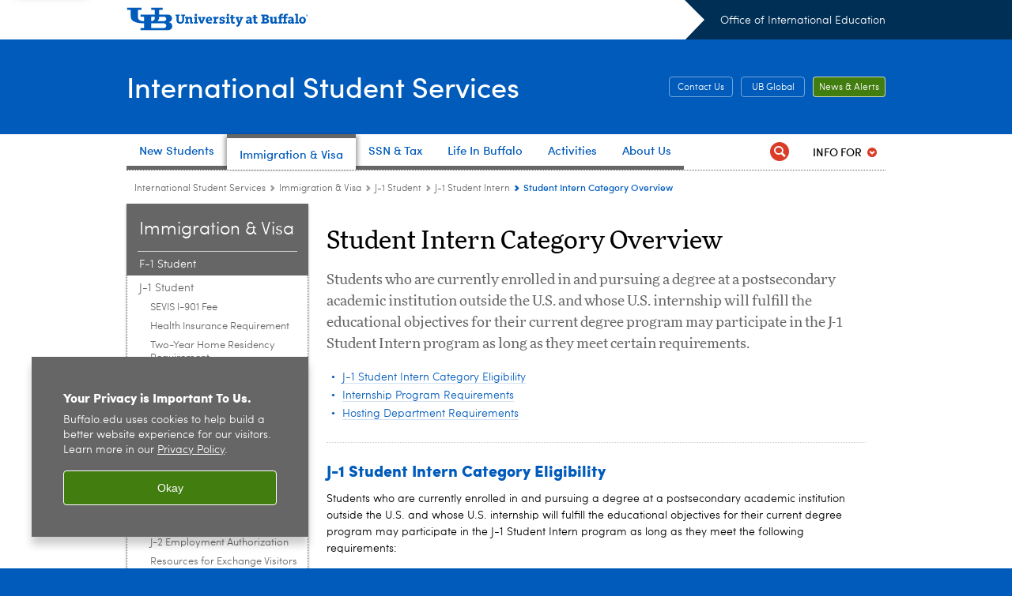

--- FILE ---
content_type: text/html; charset=UTF-8
request_url: https://www.buffalo.edu/international-student-services/immigration-visa/j-1-student1/j-1-student-intern/student_intern_category_overview.html
body_size: 9804
content:
<!DOCTYPE HTML><html lang="en" class="ubcms-65"><head><link rel="preconnect" href="https://www.googletagmanager.com/" crossorigin/><link rel="dns-prefetch" href="https://www.googletagmanager.com/"/><link rel="dns-prefetch" href="https://connect.facebook.net/"/><link rel="dns-prefetch" href="https://www.google-analytics.com/"/><meta http-equiv="X-UA-Compatible" content="IE=edge"/><meta http-equiv="content-type" content="text/html; charset=UTF-8"/><meta name="date" content="2025-02-03"/><meta property="thumbnail:alt" content="University at Buffalo (UB)"/><meta property="og:title" content="Student Intern Category Overview"/><meta property="og:description" content="Students who are currently enrolled in and pursuing a degree at a postsecondary academic institution outside the U.S. and whose U.S. internship will fulfill the educational objectives for their current degree program may participate in the J-1 Student Intern program as long as they meet certain requirements."/><meta property="og:image" content="https://www.buffalo.edu/etc/designs/ubcms/clientlibs-main/images/ub-social.png.img.512.auto.png/1615975625016.png"/><meta property="og:image:alt" content="University at Buffalo (UB)"/><meta name="twitter:card" content="summary_large_image"/><meta id="meta-viewport" name="viewport" content="width=device-width,initial-scale=1"/><script>
            function adjustViewport() {
                if (screen.width > 720 && screen.width <= 1000) {
                    document.getElementById('meta-viewport').setAttribute('content','width=1000,initial-scale=1');
                }
                else {
                    document.getElementById('meta-viewport').setAttribute('content','width=device-width,initial-scale=1');
                }
            }

            window.addEventListener('resize', adjustViewport);
            adjustViewport();
        </script><script>(function(w,d,s,l,i){w[l]=w[l]||[];w[l].push({'gtm.start':new Date().getTime(),event:'gtm.js'});var f=d.getElementsByTagName(s)[0],j=d.createElement(s),dl=l!='dataLayer'?'&l='+l:'';j.async=true;j.src='https://www.googletagmanager.com/gtm.js?id='+i+dl;f.parentNode.insertBefore(j,f);})(window,document,'script','dataLayer','GTM-T5KRRKT');</script><script>(function(w,d,s,l,i){w[l]=w[l]||[];w[l].push({'gtm.start':new Date().getTime(),event:'gtm.js'});var f=d.getElementsByTagName(s)[0],j=d.createElement(s),dl=l!='dataLayer'?'&l='+l:'';j.async=true;j.src='https://www.googletagmanager.com/gtm.js?id='+i+dl;f.parentNode.insertBefore(j,f);})(window,document,'script','dataLayer','GTM-PRK43Q');</script><title>Student Intern Category Overview - International Student Services - University at Buffalo</title><link rel="canonical" href="https://www.buffalo.edu/international-student-services/immigration-visa/j-1-student1/j-1-student-intern/student_intern_category_overview.html"/><link rel="stylesheet" href="/v-05f1b1831d97ec03b6cbca87f5fdfdfd/etc/designs/ubcms/clientlibs.min.05f1b1831d97ec03b6cbca87f5fdfdfd.css" type="text/css"><script src="/v-0a5fefd446109e82d35bd3767b4e6bda/etc/designs/ubcms/clientlibs-polyfills.min.0a5fefd446109e82d35bd3767b4e6bda.js" nomodule></script><script src="/v-cee8557e8779d371fe722bbcdd3b3eb7/etc.clientlibs/clientlibs/granite/jquery.min.cee8557e8779d371fe722bbcdd3b3eb7.js"></script><script src="/v-c8339545b501e3db3abc37c9a4cc2d6e/etc.clientlibs/core/wcm/components/commons/site/clientlibs/container.min.c8339545b501e3db3abc37c9a4cc2d6e.js"></script><script src="/v-35068a8fcda18fa8cfe84d99ba6229b7/etc/designs/ubcms/clientlibs.min.35068a8fcda18fa8cfe84d99ba6229b7.js"></script><style>
    img.lazyload,img.lazyloading{position:relative;background:#EEE}
    img.lazyload:before,img.lazyloading:before{content:"";background:#EEE;position:absolute;top:0;left:0;bottom:0;right:0}
</style><script>
    window.top.document.documentElement.setAttribute('data-host', 'cmspub2 0123\u002D101125');
</script></head><body class="contentpage page" data-ubcms-pagetype="TWO_COL"><noscript><iframe src="https://www.googletagmanager.com/ns.html?id=GTM-T5KRRKT" height="0" width="0" style="display:none;visibility:hidden"></iframe></noscript><noscript><iframe src="https://www.googletagmanager.com/ns.html?id=GTM-PRK43Q" height="0" width="0" style="display:none;visibility:hidden"></iframe></noscript><nav><a href="#skip-to-content" id="skip-to-content-link">Skip to Content</a></nav><div></div><div id="page"><div class="page-inner"><div class="page-inner-1"><div class="page-inner-2"><div class="page-inner-2a"></div><div class="page-inner-3"><header><div class="innerheader inheritedreference reference parbase"><div class="header-page unstructured-page page basicpage"><div class="root container responsivegrid no-padding"><div id="container-84222a5563" class="cmp-container "><div class="aem-Grid aem-Grid--12 aem-Grid--default--12 "><div class="reference parbase aem-GridColumn aem-GridColumn--default--12"><div class="unstructuredpage page basicpage"><div class="par parsys "><div class="list parbase section"></div><script>UBCMS.longTermAlert.init()
</script></div></div><div contenttreeid="longtermalertbanner" contenttreestatus="Not published" style="display:none;"></div></div><div class="alertbanner reference parbase aem-GridColumn aem-GridColumn--default--12"><div contenttreeid="alertbanner" contenttreestatus="Not published" style="display:none;"></div><script>UBCMS.namespace('alert').init();</script></div><div class="core-header secondary theme-ub-blue sans-serif aem-GridColumn aem-GridColumn--default--12"><div class="inner inherited" data-with-topnav="true"><div class="top with-parent-organizations"><div class="ub-title"><a href="//www.buffalo.edu/"> <span class="ub-logo"></span> <span class="ada-hidden"> (UB)</span> </a><div class="arrow"></div></div><div class="parent-organizations"><a href="https://www.buffalo.edu/internationaleducation.html">Office of International Education</a></div></div><div class="stickable"><div class="main border-standard-gray"><a href="//www.buffalo.edu/" class="ub-logo-wrapper"> <span class="ub-logo"></span> <span class="ada-hidden">University at Buffalo (UB)</span> </a><div class="left"><div class="parent-organizations"><a href="https://www.buffalo.edu/internationaleducation.html">Office of International Education</a></div><div class="site-title"><div class="title "><a href="/international-student-services.html"> International Student Services </a></div></div></div><div class="right"><div class="tasknav container responsivegrid"><div id="container-5ff878700d" class="cmp-container"><div class="core-button buttoncomponent color secondary"><a href="/international-student-services/about-us/contact-us.html" aria-label="Contact Us"> Contact Us </a></div><div class="core-button buttoncomponent color secondary"><a href="https://ubisss.buffalo.edu/" aria-label="UB Global"> UB Global </a></div><div class="core-button buttoncomponent"><a href="https://www.buffalo.edu/international-student-services/immigration-visa/News-Alerts.html" aria-label="News &amp; Alerts"> News &amp; Alerts </a></div></div></div></div></div><div class="core-topnav topnav-base"><button id="mobile-toggle" class="mobile-toggle desktop-hidden" aria-expanded="false" aria-controls="topnav" title="Toggle Navigation Menu"> <span class="ada-hidden">Toggle Navigation Menu</span> </button><div class="mobile-toggle-triangle-pin desktop-hidden"></div><nav id="topnav" class="nav-main depth-1 with-audiencenav with-search" aria-label="site navigation"><div class="nav-main-inner"><div class="search-wrapper mobile" data-set="search-wrapper"></div><ul class="nav-wrapper top-choices" data-device="desktop" data-variant="top-choices"><li class="topnav-item basic theme-standard-gray"><div class="nav-subtree nav-leaf topnav-item no-submenu"><span class="teaser teaser-inline " data-model="PageTeaser"> <a class="teaser-primary-anchor" href="/international-student-services/for-new-students.html"> <span class="teaser-inner"> <!--noindex--><span class="teaser-date">10/18/24</span><!--endnoindex--> <span class="teaser-title">New Students</span> </span> </a> </span></div></li><li class="topnav-item basic theme-standard-gray active"><div class="nav-subtree nav-leaf topnav-item no-submenu"><span class="teaser teaser-inline " data-model="PageTeaser"> <a class="teaser-primary-anchor" href="/international-student-services/immigration-visa.html"> <span class="teaser-inner"> <!--noindex--><span class="teaser-date">10/28/24</span><!--endnoindex--> <span class="teaser-title">Immigration &amp; Visa</span> </span> </a> </span></div></li><li class="topnav-item basic theme-standard-gray"><div class="nav-subtree nav-leaf topnav-item no-submenu"><span class="teaser teaser-inline " data-model="PageTeaser"> <a class="teaser-primary-anchor" href="/international-student-services/social-security-card---income-tax-filing.html"> <span class="teaser-inner"> <!--noindex--><span class="teaser-date">5/7/24</span><!--endnoindex--> <span class="teaser-title">SSN &amp; Tax</span> </span> </a> </span></div></li><li class="topnav-item basic theme-standard-gray"><div class="nav-subtree nav-leaf topnav-item no-submenu"><span class="teaser teaser-inline " data-model="PageTeaser"> <a class="teaser-primary-anchor" href="/international-student-services/life-in-buffalo.html"> <span class="teaser-inner"> <!--noindex--><span class="teaser-date">10/18/24</span><!--endnoindex--> <span class="teaser-title">Life In Buffalo</span> </span> </a> </span></div></li><li class="topnav-item basic theme-standard-gray"><div class="nav-subtree nav-leaf topnav-item no-submenu"><span class="teaser teaser-inline " data-model="PageTeaser"> <a class="teaser-primary-anchor" href="/international-student-services/workshops-trips-events.html"> <span class="teaser-inner"> <!--noindex--><span class="teaser-date">6/5/23</span><!--endnoindex--> <span class="teaser-title">Activities</span> </span> </a> </span></div></li><li class="topnav-item basic theme-standard-gray"><div class="nav-subtree nav-leaf topnav-item no-submenu"><span class="teaser teaser-inline " data-model="PageTeaser"> <a class="teaser-primary-anchor" href="/international-student-services/about-us.html"> <span class="teaser-inner"> <!--noindex--><span class="teaser-date">11/28/23</span><!--endnoindex--> <span class="teaser-title">About Us</span> </span> </a> </span></div></li></ul><ul class="nav-wrapper full" data-device="mobile" data-variant="full"><li class="topnav-item basic theme-standard-gray"><div class="nav-subtree nav-leaf topnav-item no-submenu"><span class="teaser teaser-inline " data-model="PageTeaser"> <a class="teaser-primary-anchor" href="/international-student-services/for-new-students.html"> <span class="teaser-inner"> <!--noindex--><span class="teaser-date">10/18/24</span><!--endnoindex--> <span class="teaser-title">New Students</span> </span> </a> </span></div></li><li class="topnav-item basic theme-standard-gray active"><div class="nav-subtree nav-leaf topnav-item no-submenu"><span class="teaser teaser-inline " data-model="PageTeaser"> <a class="teaser-primary-anchor" href="/international-student-services/immigration-visa.html"> <span class="teaser-inner"> <!--noindex--><span class="teaser-date">10/28/24</span><!--endnoindex--> <span class="teaser-title">Immigration &amp; Visa</span> </span> </a> </span></div></li><li class="topnav-item basic theme-standard-gray"><div class="nav-subtree nav-leaf topnav-item no-submenu"><span class="teaser teaser-inline " data-model="PageTeaser"> <a class="teaser-primary-anchor" href="/international-student-services/social-security-card---income-tax-filing.html"> <span class="teaser-inner"> <!--noindex--><span class="teaser-date">5/7/24</span><!--endnoindex--> <span class="teaser-title">SSN &amp; Tax</span> </span> </a> </span></div></li><li class="topnav-item basic theme-standard-gray"><div class="nav-subtree nav-leaf topnav-item no-submenu"><span class="teaser teaser-inline " data-model="PageTeaser"> <a class="teaser-primary-anchor" href="/international-student-services/life-in-buffalo.html"> <span class="teaser-inner"> <!--noindex--><span class="teaser-date">10/18/24</span><!--endnoindex--> <span class="teaser-title">Life In Buffalo</span> </span> </a> </span></div></li><li class="topnav-item basic theme-standard-gray"><div class="nav-subtree nav-leaf topnav-item no-submenu"><span class="teaser teaser-inline " data-model="PageTeaser"> <a class="teaser-primary-anchor" href="/international-student-services/workshops-trips-events.html"> <span class="teaser-inner"> <!--noindex--><span class="teaser-date">6/5/23</span><!--endnoindex--> <span class="teaser-title">Activities</span> </span> </a> </span></div></li><li class="topnav-item basic theme-standard-gray"><div class="nav-subtree nav-leaf topnav-item no-submenu"><span class="teaser teaser-inline " data-model="PageTeaser"> <a class="teaser-primary-anchor" href="/international-student-services/about-us.html"> <span class="teaser-inner"> <!--noindex--><span class="teaser-date">11/28/23</span><!--endnoindex--> <span class="teaser-title">About Us</span> </span> </a> </span></div></li></ul><div class="search-wrapper desktop" data-set="search-wrapper"><div class="search"><!--noindex--><div class="search-menu" tabindex="0"><div class="search-label">Search</div><!-- Uses appendAround.js script to transfer this search form to mobile nav menu via data-set attribute. --><div class="search-content" data-set="mobile-search"><form class="search-form" method="GET" action="/international-student-services/searchresults.html" onsubmit="return this.q.value != ''"><div class="search-container" role="search"><input autocomplete="off" id="ubcms-gen-420038223" class="search-input" name="q" type="text" placeholder="Search" aria-label="Search"/> <button class="search-submit" type="submit" value="Search" aria-label="Search"></button></div></form></div></div><!--endnoindex--></div></div><div class="audiencenav list parbase"><div class="audiencenav-wrapper section collapsible accordion"><div class="cmp-section nav-subtree nav-root" id="ubcms-gen-420038225"><div class="nav-menu-section-title"><span class="teaser teaser-inline "> <a class="teaser-primary-anchor" href="javascript:void(0)"> <span class="teaser-inner"> <span class="teaser-title">Info For</span> </span> </a> </span></div><div class="cmp-collapsible cmp-accordion" data-cmp-is="accordion" data-placeholder-text="false"><div class="cmp-accordion__item" data-cmp-hook-accordion="item" id="ubcms-gen-420038226"><div class="cmp-accordion__header "><button id="ubcms-gen-420038226-button" class="cmp-accordion__button" aria-controls="ubcms-gen-420038226-panel" data-cmp-hook-accordion="button"> <span class="cmp-accordion__title">Info For</span> <span class="cmp-accordion__icon"></span> </button></div><div data-cmp-hook-accordion="panel" id="ubcms-gen-420038226-panel" class="cmp-accordion__panel cmp-accordion__panel--hidden nav-branch depth-2" role="region" aria-labelledby="ubcms-gen-420038226-button"><div class="container responsivegrid"><div class="cmp-container"><ul><li><a onfocus="jQuery(this).parents('.audiencenav-wrapper').addClass('hover')" onblur="jQuery(this).parents('.audiencenav-wrapper').removeClass('hover')" href="/international-student-services/immigration-visa/f-1-student.html"> F-1 Students </a></li><li><a onfocus="jQuery(this).parents('.audiencenav-wrapper').addClass('hover')" onblur="jQuery(this).parents('.audiencenav-wrapper').removeClass('hover')" href="/international-student-services/immigration-visa/j-1-student1.html"> J-1 Students </a></li><li><a onfocus="jQuery(this).parents('.audiencenav-wrapper').addClass('hover')" onblur="jQuery(this).parents('.audiencenav-wrapper').removeClass('hover')" href="/international-student-services/immigration-visa/travel.html"> Travel </a></li><li><a onfocus="jQuery(this).parents('.audiencenav-wrapper').addClass('hover')" onblur="jQuery(this).parents('.audiencenav-wrapper').removeClass('hover')" href="/content/www/international-student-services/admin-pw.html"> Faculty &amp; Staff </a></li></ul></div></div></div></div><script id="ubcms-gen-420038227">
            $(() => new UBCMS.core.accordion.Accordion($("#ubcms\u002Dgen\u002D420038227").parent()));
        </script></div></div><script>UBCMS.namespace('core.section').monitorAriaAttrs("#ubcms\u002Dgen\u002D420038225")</script></div></div><div class="tasknav container responsivegrid"><div id="container-b83157cca7" class="cmp-container"><div class="core-button buttoncomponent color secondary"><a href="/international-student-services/about-us/contact-us.html" aria-label="Contact Us"> Contact Us </a></div><div class="core-button buttoncomponent color secondary"><a href="https://ubisss.buffalo.edu/" aria-label="UB Global"> UB Global </a></div><div class="core-button buttoncomponent"><a href="https://www.buffalo.edu/international-student-services/immigration-visa/News-Alerts.html" aria-label="News &amp; Alerts"> News &amp; Alerts </a></div></div></div></div></nav><script>
    // Setup document ready and window resize listeners for async/lazy loading topnav submenus.
    new UBCMS.core.topnav.SubmenuLoader(
        '\/content\/www\/international\u002Dstudent\u002Dservices\/config\/header\u002Denriched\/jcr:content\/root\/header\/topnav',
        'https:\/\/www.buffalo.edu\/international\u002Dstudent\u002Dservices\/immigration\u002Dvisa\/j\u002D1\u002Dstudent1\/j\u002D1\u002Dstudent\u002Dintern\/student_intern_category_overview.html',
        '.core-topnav .nav-wrapper'
    ).initLoadListeners();
</script></div></div></div><script>new UBCMS.core.header.StickyHeader('.core-header').initScrollListener();</script></div><div class="container responsivegrid no-padding aem-GridColumn aem-GridColumn--default--12"><div id="container-817ead75eb" class="cmp-container"><div class="breadcrumbs"><div class="breadcrumbs-inner" role="navigation" aria-label="breadcrumbs"><ul class="breadcrumb"><li><a aria-label="www.buffalo.edu:International Student Services" href="/international-student-services.html">International Student Services</a> <span class="arrow"><span>&gt;</span></span></li><li><a aria-label="International Student Services:Immigration &amp; Visa" href="/international-student-services/immigration-visa.html">Immigration &amp; Visa</a> <span class="arrow"><span>&gt;</span></span></li><li><a aria-label="Immigration &amp; Visa:J-1 Student" href="/international-student-services/immigration-visa/j-1-student1.html">J-1 Student</a> <span class="arrow"><span>&gt;</span></span></li><li><a aria-label="J-1 Student:J-1 Student Intern" href="/international-student-services/immigration-visa/j-1-student1/j-1-student-intern.html">J-1 Student Intern</a> <span class="arrow"><span>&gt;</span></span></li><li class="current-page">Student Intern Category Overview</li></ul></div></div></div></div></div></div></div></div><div contenttreeid="innerheader" contenttreestatus="Not published" style="display:none;"></div></div></header><div id="columns" class="two-column clearfix"><div class="columns-bg columns-bg-1"><div class="columns-bg columns-bg-2"><div class="columns-bg columns-bg-3"><div class="columns-bg columns-bg-4"><div id="left"><div class="leftnav"><nav class="inner" aria-label="section navigation"><div class="title"><a href="/international-student-services/immigration-visa.html"><span class="title">Immigration &amp; Visa</span></a></div><ul class="menu nav-level-1"><li class="first"><a aria-label="Immigration &amp; Visa:F-1 Student" href="/international-student-services/immigration-visa/f-1-student.html">F-1 Student</a></li><li class="active-trail"><span><a aria-label="Immigration &amp; Visa:J-1 Student" href="/international-student-services/immigration-visa/j-1-student1.html">J-1 Student</a></span><ul class="menu nav-level-2"><li class="first"><a aria-label="J-1 Student:SEVIS I-901 Fee" href="/international-student-services/immigration-visa/j-1-student1/sevis-fee.html">SEVIS I-901 Fee</a></li><li><a aria-label="J-1 Student:Health Insurance Requirement" href="/international-student-services/immigration-visa/j-1-student1/health-insurance-requirement.html">Health Insurance Requirement</a></li><li><a aria-label="J-1 Student:Two-Year Home Residency Requirement" href="/international-student-services/immigration-visa/j-1-student1/two-year-home-residency-requirement.html">Two-Year Home Residency Requirement</a></li><li><a aria-label="J-1 Student:J-1 Degree Seeking &amp; Exchange" href="/international-student-services/immigration-visa/j-1-student1/j-1-student.html">J-1 Degree Seeking &amp; Exchange</a></li><li class="active-trail"><span><a aria-label="J-1 Student:J-1 Student Intern" href="/international-student-services/immigration-visa/j-1-student1/j-1-student-intern.html">J-1 Student Intern</a></span><ul class="menu nav-level-3"><li class="first active-trail"><span><a class="active" aria-label="J-1 Student Intern:Student Intern Category Overview" href="/international-student-services/immigration-visa/j-1-student1/j-1-student-intern/student_intern_category_overview.html">Student Intern Category Overview</a></span></li><li><a aria-label="J-1 Student Intern:Inviting a Student Intern" href="/international-student-services/immigration-visa/j-1-student1/j-1-student-intern/inviting_a_student_intern.html">Inviting a Student Intern</a></li><li><a aria-label="J-1 Student Intern:Orientation" href="/international-student-services/immigration-visa/j-1-student1/j-1-student-intern/orientation.html">Orientation</a></li><li><a aria-label="J-1 Student Intern:Evaluation Requirements" href="/international-student-services/immigration-visa/j-1-student1/j-1-student-intern/evaluation_requirements.html">Evaluation Requirements</a></li><li class="last"><a aria-label="J-1 Student Intern:Extension of Stay" href="/international-student-services/immigration-visa/j-1-student1/j-1-student-intern/extension-of-stay.html">Extension of Stay</a></li></ul></li><li><a aria-label="J-1 Student:J-1 Non-Degree" href="/international-student-services/immigration-visa/j-1-student1/J-1NonDegree.html">J-1 Non-Degree</a></li><li><a aria-label="J-1 Student:J-2 Employment Authorization" href="/international-student-services/immigration-visa/j-1-student1/j-2-employment-authorization.html">J-2 Employment Authorization</a></li><li class="last"><a aria-label="J-1 Student:Resources for Exchange Visitors" href="/international-student-services/immigration-visa/j-1-student1/resources-for-exchange-visitors.html">Resources for Exchange Visitors</a></li></ul></li><li><a aria-label="Immigration &amp; Visa:U.S. Visa" href="/international-student-services/immigration-visa/us-visa.html">U.S. Visa</a></li><li><a aria-label="Immigration &amp; Visa:Travel" href="/international-student-services/immigration-visa/travel.html">Travel</a></li><li><a aria-label="Immigration &amp; Visa:News &amp; Alerts" href="/international-student-services/immigration-visa/News-Alerts.html">News &amp; Alerts</a></li><li><a aria-label="Immigration &amp; Visa:E-form Processing Times" href="/international-student-services/immigration-visa/e-form-processing-times.html">E-form Processing Times</a></li><li><a aria-label="Immigration &amp; Visa:Financial Documentation" href="/international-student-services/immigration-visa/financial-documentation.html">Financial Documentation</a></li><li><a aria-label="Immigration &amp; Visa:Estimated Expenses" href="/international-student-services/immigration-visa/estimated-expenses.html">Estimated Expenses</a></li><li><a aria-label="Immigration &amp; Visa:U.S. Laws and Your Rights" href="/international-student-services/immigration-visa/u-s--laws-and-your-rights.html">U.S. Laws and Your Rights</a></li><li class="last"><a aria-label="Immigration &amp; Visa:Immigration &amp; Visa Links" href="/international-student-services/immigration-visa/immigration---visa-links.html">Immigration &amp; Visa Links</a></li></ul><div class="relatedLinks relatedlinksreference reference parbase"><div class="nav-related-links"><!--noindex--> Related Links <!--endnoindex--><div class="relatedlinkspage unstructuredpage page basicpage"><div class="par parsys "><div class="relatedlinks list parbase section"><div id="ubcms-gen-420038244" data-columnize-row="1" data-model="UBList"><ul class="link-list" data-columnize="1"><li><span class="teaser teaser-inline " data-model="SyntheticpageTeaser"> <a class="teaser-primary-anchor" href="https://www.buffalo.edu/immigration-services/services/J-1Scholars0.html" target="_blank"> <span class="teaser-inner"> <span class="teaser-title">J-1 Scholars</span> </span> </a> </span></li><li><span class="teaser teaser-inline " data-model="SyntheticpageTeaser"> <a class="teaser-primary-anchor" href="https://www.buffalo.edu/immigration-services/services/h1-b.html" target="_blank"> <span class="teaser-inner"> <span class="teaser-title">H-1B Employees</span> </span> </a> </span></li><li><span class="teaser teaser-inline " data-model="SyntheticpageTeaser"> <a class="teaser-primary-anchor" href="https://www.buffalo.edu/immigration-services/services/TN-Employees.html" target="_blank"> <span class="teaser-inner"> <span class="teaser-title">TN Employees</span> </span> </a> </span></li><li><span class="teaser teaser-inline " data-model="SyntheticpageTeaser"> <a class="teaser-primary-anchor" href="https://www.buffalo.edu/immigration-services/services/Premanent_Resident_1.html" target="_blank"> <span class="teaser-inner"> <span class="teaser-title">Permanent Residents</span> </span> </a> </span></li></ul></div><div class="clearfix"></div><script>
            UBCMS.list.listlimit('ubcms\u002Dgen\u002D420038244', '100',
                                 '100');
        </script></div></div></div><div contenttreeid="relatedLinks" contenttreestatus="Not published" style="display:none;"></div></div></div></nav></div><div class="mobile-left-col hide-in-narrow" data-set="mobile-center-bottom-or-right-top"><div class="leftcol parsys iparsys" role="complementary"><div class="section"><div class="new"></div></div><div class="iparys_inherited"><div class="leftcol iparsys parsys"></div></div></div></div></div><script>
                            (function() {
                                var $firstLeftIparsysInherited = $('#left .iparys_inherited').eq(0);
                                var $firstLeftIparsysSection = $('#left > .iparsys:first-child > .section:first-child');
                                var $mcbort = $('.mobile-center-bottom-or-right-top');

                                if ($firstLeftIparsysInherited.length && $firstLeftIparsysInherited.html().replace(/\s+|<\/?div\b[^>]*>/gi, '') === '')
                                    $firstLeftIparsysInherited.addClass('empty');
                                
                                if ($firstLeftIparsysSection.length && $firstLeftIparsysSection.html().replace(/\s+|<\/?div\b[^>]*>/gi, '') === '')
                                    $firstLeftIparsysSection.addClass('empty');
                                
                                if ($mcbort.length && $mcbort.html().replace(/\s+|<\/?div\b[^>]*>/gi, '') === '')
                                    $mcbort.addClass('empty');

                                $('[role=complementary]').each(function() {
                                    var $this = $(this);
                                    if ($this.children().filter(':not(.empty)').filter(':not(:empty)').length === 0)
                                        $this.removeAttr('role');
                                });

                                if ($('.leftcol[role=complementary]').length > 0 && $('#right[role=complementary]').length > 0) {
                                    $('.leftcol[role=complementary]').attr('aria-label', 'left column');
                                    $('#right[role=complementary]').attr('aria-label', 'right column');
                                }
                            })();
                        </script><div id="skip-to-content"></div><div id="center" role="main"><div class="mobile-content-top" data-set="content-top"></div><div class="par parsys"><div class="title section"><h1 onpaste="onPasteFilterPlainText(event)" id="title"> Student Intern Category Overview </h1></div><div class="introtext text parbase section"><p>Students who are currently enrolled in and pursuing a degree at a postsecondary academic institution outside the U.S. and whose U.S. internship will fulfill the educational objectives for their current degree program may participate in the J-1 Student Intern program as long as they meet certain requirements.</p></div><div class="onthispage section"><div id="ubcms-gen-420038256" class="onThisPage"></div><script>
    $(document).ready(function () {
        UBCMS.components.onthispage.createOnThisPageLinks(
            'ubcms\u002Dgen\u002D420038256',
            '#banner .parsys > .section.title > h2:not(.h2sectionbar), #banner .parsys_column > .section.title > h2:not(.h2sectionbar), #banner .parsys .appendaround\u002Dcontainer > .section.title > h2:not(.h2sectionbar), #banner .parsys_column .appendaround\u002Dcontainer > .section.title > h2:not(.h2sectionbar), #banner .parsys > .collapsible\u002Dcontainer > .collapsible > h2:not(.h2sectionbar).collapsible\u002Dtitle, #banner .parsys_column > .collapsible\u002Dcontainer > .collapsible > h2:not(.h2sectionbar).collapsible\u002Dtitle, #banner .parsys > .collapsible\u002Dcontainer > .section.title > h2:not(.h2sectionbar), #banner.parsys > .section.title > h2:not(.h2sectionbar), #banner.parsys .appendaround\u002Dcontainer > .section.title > h2:not(.h2sectionbar), #banner.parsys > .collapsible\u002Dcontainer > .collapsible > h2:not(.h2sectionbar).collapsible\u002Dtitle, #banner.parsys > .collapsible\u002Dcontainer > .section.title > h2:not(.h2sectionbar), #center .parsys > .section.title > h2:not(.h2sectionbar), #center .parsys_column > .section.title > h2:not(.h2sectionbar), #center .parsys .appendaround\u002Dcontainer > .section.title > h2:not(.h2sectionbar), #center .parsys_column .appendaround\u002Dcontainer > .section.title > h2:not(.h2sectionbar), #center .parsys > .collapsible\u002Dcontainer > .collapsible > h2:not(.h2sectionbar).collapsible\u002Dtitle, #center .parsys_column > .collapsible\u002Dcontainer > .collapsible > h2:not(.h2sectionbar).collapsible\u002Dtitle, #center .parsys > .collapsible\u002Dcontainer > .section.title > h2:not(.h2sectionbar), #center.parsys > .section.title > h2:not(.h2sectionbar), #center.parsys .appendaround\u002Dcontainer > .section.title > h2:not(.h2sectionbar), #center.parsys > .collapsible\u002Dcontainer > .collapsible > h2:not(.h2sectionbar).collapsible\u002Dtitle, #center.parsys > .collapsible\u002Dcontainer > .section.title > h2:not(.h2sectionbar), #center\u002Dnocols .top .parsys > .section.title > h2:not(.h2sectionbar), #center\u002Dnocols .top .parsys_column > .section.title > h2:not(.h2sectionbar), #center\u002Dnocols .top .parsys .appendaround\u002Dcontainer > .section.title > h2:not(.h2sectionbar), #center\u002Dnocols .top .parsys_column .appendaround\u002Dcontainer > .section.title > h2:not(.h2sectionbar), #center\u002Dnocols .top .parsys > .collapsible\u002Dcontainer > .collapsible > h2:not(.h2sectionbar).collapsible\u002Dtitle, #center\u002Dnocols .top .parsys_column > .collapsible\u002Dcontainer > .collapsible > h2:not(.h2sectionbar).collapsible\u002Dtitle, #center\u002Dnocols .top .parsys > .collapsible\u002Dcontainer > .section.title > h2:not(.h2sectionbar), #center\u002Dnocols .top.parsys > .section.title > h2:not(.h2sectionbar), #center\u002Dnocols .top.parsys .appendaround\u002Dcontainer > .section.title > h2:not(.h2sectionbar), #center\u002Dnocols .top.parsys > .collapsible\u002Dcontainer > .collapsible > h2:not(.h2sectionbar).collapsible\u002Dtitle, #center\u002Dnocols .top.parsys > .collapsible\u002Dcontainer > .section.title > h2:not(.h2sectionbar), #center\u002Dnocols .bottom .parsys > .section.title > h2:not(.h2sectionbar), #center\u002Dnocols .bottom .parsys_column > .section.title > h2:not(.h2sectionbar), #center\u002Dnocols .bottom .parsys .appendaround\u002Dcontainer > .section.title > h2:not(.h2sectionbar), #center\u002Dnocols .bottom .parsys_column .appendaround\u002Dcontainer > .section.title > h2:not(.h2sectionbar), #center\u002Dnocols .bottom .parsys > .collapsible\u002Dcontainer > .collapsible > h2:not(.h2sectionbar).collapsible\u002Dtitle, #center\u002Dnocols .bottom .parsys_column > .collapsible\u002Dcontainer > .collapsible > h2:not(.h2sectionbar).collapsible\u002Dtitle, #center\u002Dnocols .bottom .parsys > .collapsible\u002Dcontainer > .section.title > h2:not(.h2sectionbar), #center\u002Dnocols .bottom.parsys > .section.title > h2:not(.h2sectionbar), #center\u002Dnocols .bottom.parsys .appendaround\u002Dcontainer > .section.title > h2:not(.h2sectionbar), #center\u002Dnocols .bottom.parsys > .collapsible\u002Dcontainer > .collapsible > h2:not(.h2sectionbar).collapsible\u002Dtitle, #center\u002Dnocols .bottom.parsys > .collapsible\u002Dcontainer > .section.title > h2:not(.h2sectionbar), #left .top .parsys > .section.title > h2:not(.h2sectionbar), #left .top .parsys_column > .section.title > h2:not(.h2sectionbar), #left .top .parsys .appendaround\u002Dcontainer > .section.title > h2:not(.h2sectionbar), #left .top .parsys_column .appendaround\u002Dcontainer > .section.title > h2:not(.h2sectionbar), #left .top .parsys > .collapsible\u002Dcontainer > .collapsible > h2:not(.h2sectionbar).collapsible\u002Dtitle, #left .top .parsys_column > .collapsible\u002Dcontainer > .collapsible > h2:not(.h2sectionbar).collapsible\u002Dtitle, #left .top .parsys > .collapsible\u002Dcontainer > .section.title > h2:not(.h2sectionbar), #left .top.parsys > .section.title > h2:not(.h2sectionbar), #left .top.parsys .appendaround\u002Dcontainer > .section.title > h2:not(.h2sectionbar), #left .top.parsys > .collapsible\u002Dcontainer > .collapsible > h2:not(.h2sectionbar).collapsible\u002Dtitle, #left .top.parsys > .collapsible\u002Dcontainer > .section.title > h2:not(.h2sectionbar), #container.content .parsys > .section.title > h2:not(.h2sectionbar), #container.content .parsys_column > .section.title > h2:not(.h2sectionbar), #container.content .parsys .appendaround\u002Dcontainer > .section.title > h2:not(.h2sectionbar), #container.content .parsys_column .appendaround\u002Dcontainer > .section.title > h2:not(.h2sectionbar), #container.content .parsys > .collapsible\u002Dcontainer > .collapsible > h2:not(.h2sectionbar).collapsible\u002Dtitle, #container.content .parsys_column > .collapsible\u002Dcontainer > .collapsible > h2:not(.h2sectionbar).collapsible\u002Dtitle, #container.content .parsys > .collapsible\u002Dcontainer > .section.title > h2:not(.h2sectionbar), #container.content.parsys > .section.title > h2:not(.h2sectionbar), #container.content.parsys .appendaround\u002Dcontainer > .section.title > h2:not(.h2sectionbar), #container.content.parsys > .collapsible\u002Dcontainer > .collapsible > h2:not(.h2sectionbar).collapsible\u002Dtitle, #container.content.parsys > .collapsible\u002Dcontainer > .section.title > h2:not(.h2sectionbar)',
            '',
            '');
    });
</script></div><div class="hr hrline" style="clear:left;"></div><div class="title section"><h2 onpaste="onPasteFilterPlainText(event)" id="title_0"> J-1 Student Intern Category Eligibility </h2></div><div class="text parbase section"><p>Students who are currently enrolled in and pursuing a degree at a postsecondary academic institution outside the U.S. and whose U.S. internship will fulfill the educational objectives for their current degree program may participate in the J-1 Student Intern program as long as they meet the following requirements:</p><ul><li>Be accepted into an internship program at a postsecondary academic institution in the U.S.&nbsp;</li><li>Be invited to the U.S. primarily to engage in an internship program rather than to engage in employment&nbsp;</li><li>Have verifiable English language skills sufficient to function on a day-to-day basis in the internship environment</li><li>Have sufficient finances to support themselves (and any dependents) for their entire stay in the U.S.&nbsp;</li><li>Be in good academic standing at their academic institution outside the U.S.&nbsp;</li><li>Return to and obtain a degree from their academic institution outside the U.S. after completing the internship program&nbsp;</li></ul></div><div class="hr hrline" style="clear:left;"></div><div class="title section"><h2 onpaste="onPasteFilterPlainText(event)" id="title_87523720"> Internship Program Requirements </h2></div><div class="text parbase section"><p>The internship program must satisfy the following requirements:</p><ul><li>It must fulfill the educational objectives for the student&rsquo;s current degree program at his/her home institution.</li><li>Program must be a minimum of 3 weeks in length; maximum 1 year.</li><li>The internship cannot serve to fill a labor need. It must exist primarily so that the J-1 Student Intern can achieve the objectives of the internship program.</li><li>All tasks assigned to the J-1 Student Intern must be necessary for the completion of the internship program.&nbsp;</li><li>The internship must consist of work-based learning rather than ordinary employment and unskilled labor. Internship tasks may consist of no more than 20 percent clerical work.&nbsp;</li><li>The J-1 Student Intern may participate in the internship with or without wages or other compensation. Full-time employment is permitted with the approval of the student's dean or academic advisor at the student&rsquo;s home institution.&nbsp;</li><li>The internship must expose the J-1 Student Intern to American techniques, methodologies and technology, expand upon the participant's existing knowledge and skills, and not duplicate the student's prior experience.&nbsp;</li><li>Internships cannot place a J-1 Student Intern in any position that involves the following:&nbsp;<ul><li>Unskilled or casual labor</li><li>Child care or elder care</li><li>Aviation</li><li>Clinical positions or any work that involves patient care or contact, or the provision of therapy, medication or other clinical or medical care (e.g. sports or physical therapy, psychological counseling, nursing, dentistry, veterinary medicine, social work, speech therapy, early childhood education).&nbsp;</li></ul></li><li>The internship cannot displace &ldquo;American workers" (full or part-time, temporary or permanent).&nbsp;</li><li>The internship must not involve any position, occupation or business that could bring the Exchange Visitor Program or the Department of State into notoriety or disrepute.</li></ul></div><div class="hr hrline" style="clear:left;"></div><div class="title section"><h2 onpaste="onPasteFilterPlainText(event)" id="title_336737161"> Hosting Department Requirements </h2></div><div class="text parbase section"><p>The hosting department must satisfy the following requirements:</p><ul><li>Verify the J-1 Student Intern's English language ability through an interview, by a recognized English language test, or by signed documentation from an academic institution or English language school.</li><li>Ensure that the internship is full-time (ie. a minimum of 32 hours per week).</li><li>Complete and sign the &ldquo;Training/Internship Plan&rdquo; (Form DS-7002).<ul><li>For assistance please refer <a href="/international-student-services/immigration-visa/j-1-student1/j-1-student-intern/inviting_a_student_intern.html">here</a>.&nbsp;</li></ul></li><li>Monitor the health and safety of the Exchange Visitor and inform the Office of International Student Services (ISS), 210 Talbert Hall, if there are any concerns.</li><li>Ensure the internship activities are completed at one of the three University at Buffalo campuses. No work may be performed at a third-party site.&nbsp;</li><li>Inform International Student Services if any of the internship details change (i.e. program start or end date, site of activity or any changes to the plan outlined on the Form DS-7002.&nbsp;&nbsp;</li><li>Complete a&nbsp;mid-point evaluation&nbsp;(for programs lasting longer than 6 months) and&nbsp;concluding evaluation of the Student Intern and their work. &nbsp;</li></ul></div><div class="hr hrline" style="clear:left;"></div></div><div class="mobile-content-bottom" data-set="content-bottom"></div><div class="mobile-center-or-right-bottom" data-set="center-or-right-bottom"></div><div class="mobile-center-bottom-or-right-top" data-set="mobile-center-bottom-or-right-top"></div></div></div></div></div></div></div></div></div></div></div></div><footer><div class="footer inheritedreference reference parbase"><div class="footerconfigpage contentpage page basicpage"><div class="par parsys "><div class="fatfooter section"><div class="footer-mode-fat clearfix"><div class="site-index-toggle"><a href="#">Site Index</a></div><div class="footer-columns footer-columns-4"><div class="footer-column footer-column-1"><div class="col1 parsys"><div class="title section"><h2 onpaste="onPasteFilterPlainText(event)" id="title-1"> New Students </h2></div><div class="list parbase section"><div id="ubcms-gen-420038258" data-columnize-row="1" data-model="UBList"><ul class="link-list" data-columnize="1"><li><span class="teaser teaser-inline " data-model="PageTeaser"> <a class="teaser-primary-anchor" href="/international-student-services/for-new-students/your-i-20---next-steps.html"> <span class="teaser-inner"> <!--noindex--><span class="teaser-date">10/8/25</span><!--endnoindex--> <span class="teaser-title">Your I-20 &amp; Next Steps</span> </span> </a> </span></li><li><span class="teaser teaser-inline " data-model="PageTeaser"> <a class="teaser-primary-anchor" href="/international-student-services/for-new-students/immigration-and-visas.html"> <span class="teaser-inner"> <!--noindex--><span class="teaser-date">10/14/25</span><!--endnoindex--> <span class="teaser-title">Visa Information</span> </span> </a> </span></li><li><span class="teaser teaser-inline " data-model="PageTeaser"> <a class="teaser-primary-anchor" href="/international-student-services/for-new-students/new-international-student-check-in.html"> <span class="teaser-inner"> <!--noindex--><span class="teaser-date">10/16/25</span><!--endnoindex--> <span class="teaser-title">Check-In &amp; Arrival</span> </span> </a> </span></li><li><span class="teaser teaser-inline " data-model="PageTeaser"> <a class="teaser-primary-anchor" href="/international-student-services/for-new-students/undergraduate-students.html"> <span class="teaser-inner"> <!--noindex--><span class="teaser-date">12/4/25</span><!--endnoindex--> <span class="teaser-title">Undergraduate Students</span> </span> </a> </span></li><li><span class="teaser teaser-inline " data-model="PageTeaser"> <a class="teaser-primary-anchor" href="/international-student-services/for-new-students/graduate-students.html"> <span class="teaser-inner"> <!--noindex--><span class="teaser-date">11/3/25</span><!--endnoindex--> <span class="teaser-title">Graduate Students</span> </span> </a> </span></li><li><span class="teaser teaser-inline " data-model="PageTeaser"> <a class="teaser-primary-anchor" href="/international-student-services/for-new-students/making-ub-your-home.html"> <span class="teaser-inner"> <!--noindex--><span class="teaser-date">10/18/24</span><!--endnoindex--> <span class="teaser-title">Making UB Your Home</span> </span> </a> </span></li></ul></div><div class="clearfix"></div><script>
            UBCMS.list.listlimit('ubcms\u002Dgen\u002D420038258', '100',
                                 '100');
        </script></div><div class="blank hr" style="clear:left;height:20px;"></div><div class="title section"><h2 onpaste="onPasteFilterPlainText(event)" id="title_1617701635"> Activities </h2></div><div class="list parbase section"><div id="ubcms-gen-420038265" data-columnize-row="1" data-model="UBList"><ul class="link-list" data-columnize="1"><li><span class="teaser teaser-inline " data-model="PageTeaser"> <a class="teaser-primary-anchor" href="/international-student-services/workshops-trips-events/academic-success-workshops.html"> <span class="teaser-inner"> <!--noindex--><span class="teaser-date">1/21/26</span><!--endnoindex--> <span class="teaser-title">Academic Success Workshops</span> </span> </a> </span></li><li><span class="teaser teaser-inline " data-model="PageTeaser"> <a class="teaser-primary-anchor" href="/international-student-services/workshops-trips-events/workshops.html"> <span class="teaser-inner"> <!--noindex--><span class="teaser-date">12/22/25</span><!--endnoindex--> <span class="teaser-title">Information Sessions</span> </span> </a> </span></li><li><span class="teaser teaser-inline " data-model="PageTeaser"> <a class="teaser-primary-anchor" href="/international-student-services/workshops-trips-events/trips---activities.html"> <span class="teaser-inner"> <!--noindex--><span class="teaser-date">1/13/26</span><!--endnoindex--> <span class="teaser-title">Trips &amp; Activities</span> </span> </a> </span></li><li><span class="teaser teaser-inline " data-model="PageTeaser"> <a class="teaser-primary-anchor" href="/international-student-services/workshops-trips-events/international-education-week.html"> <span class="teaser-inner"> <!--noindex--><span class="teaser-date">11/14/25</span><!--endnoindex--> <span class="teaser-title">International Education Week</span> </span> </a> </span></li><li><span class="teaser teaser-inline " data-model="PageTeaser"> <a class="teaser-primary-anchor" href="/international-student-services/workshops-trips-events/thanksgiving-without-borders.html"> <span class="teaser-inner"> <!--noindex--><span class="teaser-date">11/4/25</span><!--endnoindex--> <span class="teaser-title">Thanksgiving without Borders</span> </span> </a> </span></li><li><span class="teaser teaser-inline " data-model="PageTeaser"> <a class="teaser-primary-anchor" href="/international-student-services/workshops-trips-events/connections.html"> <span class="teaser-inner"> <!--noindex--><span class="teaser-date">6/12/25</span><!--endnoindex--> <span class="teaser-title">Summer Connections</span> </span> </a> </span></li><li><span class="teaser teaser-inline " data-model="PageTeaser"> <a class="teaser-primary-anchor" href="/international-student-services/workshops-trips-events/international-student-inclusion-and-engagement-programming-spons.html"> <span class="teaser-inner"> <!--noindex--><span class="teaser-date">12/4/25</span><!--endnoindex--> <span class="teaser-title">Programming Sponsorship</span> </span> </a> </span></li></ul></div><div class="clearfix"></div><script>
            UBCMS.list.listlimit('ubcms\u002Dgen\u002D420038265', '100',
                                 '100');
        </script></div></div></div><div class="footer-column footer-column-2"><div class="col2 parsys"><div class="title section"><h2 onpaste="onPasteFilterPlainText(event)" id="title-2"> Immigration &amp; Visa </h2></div><div class="list parbase section"><div id="ubcms-gen-420038273" data-columnize-row="1" data-model="UBList"><ul class="link-list" data-columnize="1"><li><span class="teaser teaser-inline " data-model="PageTeaser"> <a class="teaser-primary-anchor" href="/international-student-services/immigration-visa/f-1-student.html"> <span class="teaser-inner"> <!--noindex--><span class="teaser-date">12/6/24</span><!--endnoindex--> <span class="teaser-title">F-1 Student</span> </span> </a> </span></li><li><span class="teaser teaser-inline " data-model="PageTeaser"> <a class="teaser-primary-anchor" href="/international-student-services/immigration-visa/j-1-student1.html"> <span class="teaser-inner"> <!--noindex--><span class="teaser-date">12/11/23</span><!--endnoindex--> <span class="teaser-title">J-1 Student</span> </span> </a> </span></li><li><span class="teaser teaser-inline " data-model="PageTeaser"> <a class="teaser-primary-anchor" href="/international-student-services/immigration-visa/us-visa.html"> <span class="teaser-inner"> <!--noindex--><span class="teaser-date">10/7/25</span><!--endnoindex--> <span class="teaser-title">U.S. Visa</span> </span> </a> </span></li><li><span class="teaser teaser-inline " data-model="PageTeaser"> <a class="teaser-primary-anchor" href="/international-student-services/immigration-visa/travel.html"> <span class="teaser-inner"> <!--noindex--><span class="teaser-date">12/18/25</span><!--endnoindex--> <span class="teaser-title">Travel</span> </span> </a> </span></li><li><span class="teaser teaser-inline " data-model="PageTeaser"> <a class="teaser-primary-anchor" href="/international-student-services/immigration-visa/News-Alerts.html"> <span class="teaser-inner"> <!--noindex--><span class="teaser-date">10/1/25</span><!--endnoindex--> <span class="teaser-title">News &amp; Alerts</span> </span> </a> </span></li><li><span class="teaser teaser-inline " data-model="PageTeaser"> <a class="teaser-primary-anchor" href="/international-student-services/immigration-visa/e-form-processing-times.html"> <span class="teaser-inner"> <!--noindex--><span class="teaser-date">1/12/26</span><!--endnoindex--> <span class="teaser-title">E-form Processing Times</span> </span> </a> </span></li><li><span class="teaser teaser-inline " data-model="PageTeaser"> <a class="teaser-primary-anchor" href="/international-student-services/immigration-visa/financial-documentation.html"> <span class="teaser-inner"> <!--noindex--><span class="teaser-date">2/10/25</span><!--endnoindex--> <span class="teaser-title">Financial Documentation</span> </span> </a> </span></li><li><span class="teaser teaser-inline " data-model="PageTeaser"> <a class="teaser-primary-anchor" href="/international-student-services/immigration-visa/estimated-expenses.html"> <span class="teaser-inner"> <!--noindex--><span class="teaser-date">9/4/25</span><!--endnoindex--> <span class="teaser-title">Estimated Expenses</span> </span> </a> </span></li><li><span class="teaser teaser-inline " data-model="PageTeaser"> <a class="teaser-primary-anchor" href="/international-student-services/immigration-visa/u-s--laws-and-your-rights.html"> <span class="teaser-inner"> <!--noindex--><span class="teaser-date">6/3/25</span><!--endnoindex--> <span class="teaser-title">U.S. Laws and Your Rights</span> </span> </a> </span></li><li><span class="teaser teaser-inline " data-model="PageTeaser"> <a class="teaser-primary-anchor" href="/international-student-services/immigration-visa/immigration---visa-links.html"> <span class="teaser-inner"> <!--noindex--><span class="teaser-date">6/5/23</span><!--endnoindex--> <span class="teaser-title">Immigration &amp; Visa Links</span> </span> </a> </span></li></ul></div><div class="clearfix"></div><script>
            UBCMS.list.listlimit('ubcms\u002Dgen\u002D420038273', '100',
                                 '100');
        </script></div><div class="blank hr" style="clear:left;height:20px;"></div><div class="title section"><h2 onpaste="onPasteFilterPlainText(event)" id="title_1515479479"> Social Security Card &amp; Income Tax </h2></div><div class="list parbase section"><div id="ubcms-gen-420038284" data-columnize-row="1" data-model="UBList"><ul class="link-list" data-columnize="1"><li><span class="teaser teaser-inline " data-model="PageTeaser"> <a class="teaser-primary-anchor" href="/international-student-services/social-security-card---income-tax-filing/social-security-card.html"> <span class="teaser-inner"> <!--noindex--><span class="teaser-date">2/10/25</span><!--endnoindex--> <span class="teaser-title">Social Security Card</span> </span> </a> </span></li><li><span class="teaser teaser-inline " data-model="PageTeaser"> <a class="teaser-primary-anchor" href="/international-student-services/social-security-card---income-tax-filing/income-tax.html"> <span class="teaser-inner"> <!--noindex--><span class="teaser-date">2/10/25</span><!--endnoindex--> <span class="teaser-title">Income Tax</span> </span> </a> </span></li></ul></div><div class="clearfix"></div><script>
            UBCMS.list.listlimit('ubcms\u002Dgen\u002D420038284', '100',
                                 '100');
        </script></div></div></div><div class="footer-column footer-column-3"><div class="col3 parsys"><div class="title section"><h2 onpaste="onPasteFilterPlainText(event)" id="title_144221538"> Life in Buffalo </h2></div><div class="list parbase section"><div id="ubcms-gen-420038287" data-columnize-row="1" data-model="UBList"><ul class="link-list" data-columnize="1"><li><span class="teaser teaser-inline " data-model="PageTeaser"> <a class="teaser-primary-anchor" href="/international-student-services/life-in-buffalo/housing.html"> <span class="teaser-inner"> <!--noindex--><span class="teaser-date">9/14/23</span><!--endnoindex--> <span class="teaser-title">Housing</span> </span> </a> </span></li><li><span class="teaser teaser-inline " data-model="PageTeaser"> <a class="teaser-primary-anchor" href="/international-student-services/life-in-buffalo/banking.html"> <span class="teaser-inner"> <!--noindex--><span class="teaser-date">9/14/23</span><!--endnoindex--> <span class="teaser-title">Banking</span> </span> </a> </span></li><li><span class="teaser teaser-inline " data-model="PageTeaser"> <a class="teaser-primary-anchor" href="/international-student-services/life-in-buffalo/transportation--ub---public-.html"> <span class="teaser-inner"> <!--noindex--><span class="teaser-date">3/29/21</span><!--endnoindex--> <span class="teaser-title">Transportation (UB &amp; Public)</span> </span> </a> </span></li><li><span class="teaser teaser-inline " data-model="PageTeaser"> <a class="teaser-primary-anchor" href="/international-student-services/life-in-buffalo/driving-in-new-york-state.html"> <span class="teaser-inner"> <!--noindex--><span class="teaser-date">1/16/25</span><!--endnoindex--> <span class="teaser-title">Driving in New York State</span> </span> </a> </span></li><li><span class="teaser teaser-inline " data-model="PageTeaser"> <a class="teaser-primary-anchor" href="/international-student-services/life-in-buffalo/tutoring---english-support.html"> <span class="teaser-inner"> <!--noindex--><span class="teaser-date">11/7/24</span><!--endnoindex--> <span class="teaser-title">Tutoring &amp; English Support</span> </span> </a> </span></li><li><span class="teaser teaser-inline " data-model="PageTeaser"> <a class="teaser-primary-anchor" href="/international-student-services/life-in-buffalo/childcare---public-schooling.html"> <span class="teaser-inner"> <!--noindex--><span class="teaser-date">9/14/23</span><!--endnoindex--> <span class="teaser-title">Childcare &amp; Public Schooling</span> </span> </a> </span></li><li><span class="teaser teaser-inline " data-model="PageTeaser"> <a class="teaser-primary-anchor" href="/international-student-services/life-in-buffalo/health-insurance.html"> <span class="teaser-inner"> <!--noindex--><span class="teaser-date">2/12/24</span><!--endnoindex--> <span class="teaser-title">Health Insurance</span> </span> </a> </span></li><li><span class="teaser teaser-inline " data-model="PageTeaser"> <a class="teaser-primary-anchor" href="/international-student-services/life-in-buffalo/international-student-fee.html"> <span class="teaser-inner"> <!--noindex--><span class="teaser-date">12/18/25</span><!--endnoindex--> <span class="teaser-title">International Student Fee</span> </span> </a> </span></li><li><span class="teaser teaser-inline " data-model="PageTeaser"> <a class="teaser-primary-anchor" href="/international-student-services/life-in-buffalo/international-student-emergency-fund.html"> <span class="teaser-inner"> <!--noindex--><span class="teaser-date">4/29/25</span><!--endnoindex--> <span class="teaser-title">Steven L. Shaw Memorial International Student Emergency Fund</span> </span> </a> </span></li><li><span class="teaser teaser-inline " data-model="PageTeaser"> <a class="teaser-primary-anchor" href="/international-student-services/life-in-buffalo/safety.html"> <span class="teaser-inner"> <!--noindex--><span class="teaser-date">2/10/25</span><!--endnoindex--> <span class="teaser-title">Safety</span> </span> </a> </span></li><li><span class="teaser teaser-inline " data-model="PageTeaser"> <a class="teaser-primary-anchor" href="/international-student-services/life-in-buffalo/scams.html"> <span class="teaser-inner"> <!--noindex--><span class="teaser-date">6/3/25</span><!--endnoindex--> <span class="teaser-title">Scams</span> </span> </a> </span></li><li><span class="teaser teaser-inline " data-model="PageTeaser"> <a class="teaser-primary-anchor" href="/international-student-services/life-in-buffalo/international-student-clubs.html"> <span class="teaser-inner"> <!--noindex--><span class="teaser-date">9/14/23</span><!--endnoindex--> <span class="teaser-title">International Student Clubs</span> </span> </a> </span></li><li><span class="teaser teaser-inline " data-model="PageTeaser"> <a class="teaser-primary-anchor" href="/international-student-services/life-in-buffalo/buffalo-links.html"> <span class="teaser-inner"> <!--noindex--><span class="teaser-date">1/16/25</span><!--endnoindex--> <span class="teaser-title">Useful Links</span> </span> </a> </span></li></ul></div><div class="clearfix"></div><script>
            UBCMS.list.listlimit('ubcms\u002Dgen\u002D420038287', '100',
                                 '100');
        </script></div><div class="blank hr" style="clear:left;height:20px;"></div></div></div><div class="footer-column footer-column-4"><div class="col4 parsys"><div class="title section"><h2 onpaste="onPasteFilterPlainText(event)" id="title_1551269190"> About Us </h2></div><div class="list parbase section"><div id="ubcms-gen-420038301" data-columnize-row="1" data-model="UBList"><ul class="link-list" data-columnize="1"><li><span class="teaser teaser-inline " data-model="PageTeaser"> <a class="teaser-primary-anchor" href="/international-student-services/about-us/leadership---staff.html"> <span class="teaser-inner"> <!--noindex--><span class="teaser-date">1/15/26</span><!--endnoindex--> <span class="teaser-title">ISS Staff</span> </span> </a> </span></li><li><span class="teaser teaser-inline " data-model="PageTeaser"> <a class="teaser-primary-anchor" href="/international-student-services/about-us/contact-us.html"> <span class="teaser-inner"> <!--noindex--><span class="teaser-date">1/21/26</span><!--endnoindex--> <span class="teaser-title">Contact Us</span> </span> </a> </span></li><li><span class="teaser teaser-inline " data-model="PageTeaser"> <a class="teaser-primary-anchor" href="/international-student-services/about-us/ub-global.html"> <span class="teaser-inner"> <!--noindex--><span class="teaser-date">1/23/25</span><!--endnoindex--> <span class="teaser-title">UB Global</span> </span> </a> </span></li><li><span class="teaser teaser-inline " data-model="PageTeaser"> <a class="teaser-primary-anchor" href="/international-student-services/about-us/international-student-advisory-council.html"> <span class="teaser-inner"> <!--noindex--><span class="teaser-date">12/8/25</span><!--endnoindex--> <span class="teaser-title">International Student Advisory Council</span> </span> </a> </span></li><li><span class="teaser teaser-inline " data-model="PageTeaser"> <a class="teaser-primary-anchor" href="/international-student-services/about-us/volunteers.html"> <span class="teaser-inner"> <!--noindex--><span class="teaser-date">3/12/25</span><!--endnoindex--> <span class="teaser-title">ISW Volunteers</span> </span> </a> </span></li><li><span class="teaser teaser-inline " data-model="PageTeaser"> <a class="teaser-primary-anchor" href="/international-student-services/about-us/annualreport.html"> <span class="teaser-inner"> <!--noindex--><span class="teaser-date">12/23/25</span><!--endnoindex--> <span class="teaser-title">Annual Report</span> </span> </a> </span></li><li><span class="teaser teaser-inline " data-model="PageTeaser"> <a class="teaser-primary-anchor" href="/international-student-services/about-us/ub-student-barometer.html"> <span class="teaser-inner"> <!--noindex--><span class="teaser-date">11/3/25</span><!--endnoindex--> <span class="teaser-title">UB Student Barometer</span> </span> </a> </span></li><li><span class="teaser teaser-inline " data-model="PageTeaser"> <a class="teaser-primary-anchor" href="/international-student-services/about-us/site-map.html"> <span class="teaser-inner"> <!--noindex--><span class="teaser-date">1/22/24</span><!--endnoindex--> <span class="teaser-title">Site Map</span> </span> </a> </span></li></ul></div><div class="clearfix"></div><script>
            UBCMS.list.listlimit('ubcms\u002Dgen\u002D420038301', '100',
                                 '100');
        </script></div></div></div></div><div><div class="footer-mode-simple clearfix"><a class="ub-logo-link" href="//www.buffalo.edu/"> <img class="ub-logo" src="/v-e541efb31faa2518c910054a542e1234/etc.clientlibs/wci/components/block/fatfooter/clientlibs/resources/ub-logo-two-line.png" alt="University at Buffalo (UB), The State University of New York" width="241" height="32"/> </a><div class="footer-columns footer-columns-1"><div class="footer-column footer-column-1"><div class="col1 parsys"><div class="socialbutton section"><a target="_blank" title="Follow us on Facebook!" href="https://www.facebook.com/ISSSUB/" class="button facebook"><span class="ada-hidden">Follow us on Facebook!</span></a></div><div class="socialbutton section"><a target="_blank" title="Follow us on Instagram!" href="https://www.instagram.com/ub_iss/" class="button instagram"><span class="ada-hidden">Follow us on Instagram!</span></a></div><div class="socialbutton section"><a target="_blank" title="Subscribe on YouTube! " href="https://www.youtube.com/channel/UC9N1Inme0laXXxS_42Bts3w" class="button youtube"><span class="ada-hidden">Subscribe on YouTube! </span></a></div><div class="text parbase section"><p>210 Talbert Hall&nbsp;</p><p>Buffalo, NY 14260-1604</p><p>Phone: (716) 645-2258<br/> E-mail:&nbsp;<a href="mailto:iss@buffalo.edu">iss@buffalo.edu</a></p></div></div></div></div><div class="copyright"><span class="copy"></span><script>jQuery(".copyright .copy").html("&copy; " + (new Date()).getFullYear());</script>&nbsp;<a href="//www.buffalo.edu/">University at Buffalo</a>. All rights reserved.&nbsp;&nbsp;|&nbsp;&nbsp;<a href="//www.buffalo.edu/administrative-services/policy-compliance-and-internal-controls/policy/ub-policy-lib/privacy.html">Privacy</a>&nbsp;&nbsp;|&nbsp; <a href="//www.buffalo.edu/access/help.html">Accessibility</a></div></div></div></div></div></div></div><div contenttreeid="footer" contenttreestatus="Not published" style="display:none;"></div></div><div><!-- Cookie Notification Banner --><div id="cookie-banner" role="region" tabindex="0" aria-label="Cookie banner"><div class="banner-content"><h1 id="banner-title" class="banner-title">Your Privacy is Important To Us.</h1><p id="banner-body" class="banner-body">Buffalo.edu uses cookies to help build a better website experience for our visitors. Learn more in our <a id="privacy-link" aria-label="privacy policy" href="https://www.buffalo.edu/administrative-services/policy-compliance-and-internal-controls/policy/ub-policy-lib/privacy.html">Privacy Policy</a><span aria-hidden="true">.</span></p></div><button class="banner-btn" aria-label="Okay">Okay</button></div></div></footer></body></html>

--- FILE ---
content_type: text/html; charset=UTF-8
request_url: https://www.buffalo.edu/content/www/international-student-services/config/header-enriched/jcr:content/root/header/topnav.submenus.html
body_size: 2754
content:
<div class="topnav-submenus-root" data-device="desktop" data-variant="top-choices"><div class="section collapsible accordion panelcontainer"><div class="cmp-section nav-subtree nav-root" id="ubcms-gen-413620399"><div class="nav-menu-section-title"><span class="teaser teaser-inline " data-model="PageTeaser"> <a class="teaser-primary-anchor" href="/international-student-services/for-new-students.html"> <span class="teaser-inner"> <!--noindex--><span class="teaser-date">10/18/24</span><!--endnoindex--> <span class="teaser-title">New Students</span> </span> </a> </span></div><div class="cmp-collapsible cmp-accordion" data-cmp-is="accordion" data-placeholder-text="false"><div class="cmp-accordion__item" data-cmp-hook-accordion="item" id="ubcms-gen-413620400"><div class="cmp-accordion__header "><button id="ubcms-gen-413620400-button" class="cmp-accordion__button" aria-controls="ubcms-gen-413620400-panel" data-cmp-hook-accordion="button"> <span class="cmp-accordion__title">New Students</span> <span class="cmp-accordion__icon"></span> </button></div><div data-cmp-hook-accordion="panel" id="ubcms-gen-413620400-panel" class="cmp-accordion__panel cmp-accordion__panel--hidden nav-branch depth-2" role="region" aria-labelledby="ubcms-gen-413620400-button"><div class="container responsivegrid"><div class="cmp-container"><div class="nav-branch-content"><div class="navigation list"><div id="ubcms-gen-413620396" data-columnize-row="1" data-model="NavSubtree"><ul class="link-list" data-columnize="1"><li><div class="nav-subtree nav-leaf"><span class="teaser teaser-inline " data-model="PageTeaser"> <a class="teaser-primary-anchor" href="/international-student-services/for-new-students/your-i-20---next-steps.html"> <span class="teaser-inner"> <!--noindex--><span class="teaser-date">10/8/25</span><!--endnoindex--> <span class="teaser-title">Your I-20 &amp; Next Steps</span> </span> </a> </span></div></li><li><div class="nav-subtree nav-leaf"><span class="teaser teaser-inline " data-model="PageTeaser"> <a class="teaser-primary-anchor" href="/international-student-services/for-new-students/immigration-and-visas.html"> <span class="teaser-inner"> <!--noindex--><span class="teaser-date">10/14/25</span><!--endnoindex--> <span class="teaser-title">Visa Information</span> </span> </a> </span></div></li><li><div class="nav-subtree nav-leaf"><span class="teaser teaser-inline " data-model="PageTeaser"> <a class="teaser-primary-anchor" href="/international-student-services/for-new-students/new-international-student-check-in.html"> <span class="teaser-inner"> <!--noindex--><span class="teaser-date">10/16/25</span><!--endnoindex--> <span class="teaser-title">Check-In &amp; Arrival</span> </span> </a> </span></div></li><li><div class="nav-subtree nav-leaf"><span class="teaser teaser-inline " data-model="PageTeaser"> <a class="teaser-primary-anchor" href="/international-student-services/for-new-students/undergraduate-students.html"> <span class="teaser-inner"> <!--noindex--><span class="teaser-date">12/4/25</span><!--endnoindex--> <span class="teaser-title">Undergraduate Students</span> </span> </a> </span></div></li><li><div class="nav-subtree nav-leaf"><span class="teaser teaser-inline " data-model="PageTeaser"> <a class="teaser-primary-anchor" href="/international-student-services/for-new-students/graduate-students.html"> <span class="teaser-inner"> <!--noindex--><span class="teaser-date">11/3/25</span><!--endnoindex--> <span class="teaser-title">Graduate Students</span> </span> </a> </span></div></li><li><div class="nav-subtree nav-leaf"><span class="teaser teaser-inline " data-model="PageTeaser"> <a class="teaser-primary-anchor" href="/international-student-services/for-new-students/making-ub-your-home.html"> <span class="teaser-inner"> <!--noindex--><span class="teaser-date">10/18/24</span><!--endnoindex--> <span class="teaser-title">Making UB Your Home</span> </span> </a> </span></div></li></ul></div><div class="clearfix"></div><script>
            UBCMS.list.listlimit('ubcms\u002Dgen\u002D413620396', '100',
                                 '100');
        </script></div><div class="related-content-reference relatedlinksreference reference parbase"><div class="cmp-related-content-reference"><div class="related-content section collapsible accordion panelcontainer"><div class="cmp-section nav-subtree nav-root" id="ubcms-gen-413620423"><div class="nav-menu-section-title"><span class="teaser teaser-inline "> <span class="teaser-inner"> <span class="teaser-title">RELATED LINKS</span> </span> </span></div><div class="cmp-collapsible cmp-accordion" data-cmp-is="accordion" data-placeholder-text="false"><div class="cmp-accordion__item" data-cmp-hook-accordion="item" id="ubcms-gen-413620425"><div class="cmp-accordion__header "><button id="ubcms-gen-413620425-button" class="cmp-accordion__button" aria-controls="ubcms-gen-413620425-panel" data-cmp-hook-accordion="button"> <span class="cmp-accordion__title">RELATED LINKS</span> <span class="cmp-accordion__icon"></span> </button></div><div data-cmp-hook-accordion="panel" id="ubcms-gen-413620425-panel" class="cmp-accordion__panel cmp-accordion__panel--hidden nav-branch depth-3" role="region" aria-labelledby="ubcms-gen-413620425-button"><div class="container responsivegrid"><div class="cmp-container"><div class="par parsys "><div class="relatedlinks list parbase section"><div id="ubcms-gen-413620429" data-columnize-row="1" data-model="UBList"><ul class="link-list" data-columnize="1"><li><span class="teaser teaser-inline " data-model="PageTeaser"> <a class="teaser-primary-anchor" href="/international-student-services/life-in-buffalo.html"> <span class="teaser-inner"> <!--noindex--><span class="teaser-date">10/18/24</span><!--endnoindex--> <span class="teaser-title">Life In Buffalo</span> </span> </a> </span></li><li><span class="teaser teaser-inline " data-model="PageTeaser"> <a class="teaser-primary-anchor" href="/international-student-services/life-in-buffalo/health-insurance.html"> <span class="teaser-inner"> <!--noindex--><span class="teaser-date">2/12/24</span><!--endnoindex--> <span class="teaser-title">Health Insurance</span> </span> </a> </span></li><li><span class="teaser teaser-inline " data-model="SyntheticpageTeaser"> <a class="teaser-primary-anchor" href="http://www.buffalo.edu/studyabroad.html"> <span class="teaser-inner"> <span class="teaser-title">Exchange Students</span> </span> </a> </span></li></ul></div><div class="clearfix"></div><script>
            UBCMS.list.listlimit('ubcms\u002Dgen\u002D413620429', '100',
                                 '100');
        </script></div></div><div contenttreeid="related-content-reference-3aa6ea20cf" contenttreestatus="Not published" style="display:none;"></div></div></div></div></div><script id="ubcms-gen-413620435">
            $(() => new UBCMS.core.accordion.Accordion($("#ubcms\u002Dgen\u002D413620435").parent()));
        </script></div></div><script>UBCMS.namespace('core.section').monitorAriaAttrs("#ubcms\u002Dgen\u002D413620423")</script></div></div></div></div></div></div></div></div><script id="ubcms-gen-413620436">
            $(() => new UBCMS.core.accordion.Accordion($("#ubcms\u002Dgen\u002D413620436").parent()));
        </script></div></div><script>UBCMS.namespace('core.section').monitorAriaAttrs("#ubcms\u002Dgen\u002D413620399")</script></div><div class="section collapsible accordion panelcontainer"><div class="cmp-section nav-subtree nav-root" id="ubcms-gen-413620439"><div class="nav-menu-section-title"><span class="teaser teaser-inline " data-model="PageTeaser"> <a class="teaser-primary-anchor" href="/international-student-services/immigration-visa.html"> <span class="teaser-inner"> <!--noindex--><span class="teaser-date">10/28/24</span><!--endnoindex--> <span class="teaser-title">Immigration &amp; Visa</span> </span> </a> </span></div><div class="cmp-collapsible cmp-accordion" data-cmp-is="accordion" data-placeholder-text="false"><div class="cmp-accordion__item" data-cmp-hook-accordion="item" id="ubcms-gen-413620440"><div class="cmp-accordion__header "><button id="ubcms-gen-413620440-button" class="cmp-accordion__button" aria-controls="ubcms-gen-413620440-panel" data-cmp-hook-accordion="button"> <span class="cmp-accordion__title">Immigration &amp; Visa</span> <span class="cmp-accordion__icon"></span> </button></div><div data-cmp-hook-accordion="panel" id="ubcms-gen-413620440-panel" class="cmp-accordion__panel cmp-accordion__panel--hidden nav-branch depth-2" role="region" aria-labelledby="ubcms-gen-413620440-button"><div class="container responsivegrid"><div class="cmp-container"><div class="nav-branch-content"><div class="navigation list"><div id="ubcms-gen-413620438" data-columnize-row="1" data-model="NavSubtree"><ul class="link-list" data-columnize="1"><li><div class="nav-subtree nav-leaf"><span class="teaser teaser-inline " data-model="PageTeaser"> <a class="teaser-primary-anchor" href="/international-student-services/immigration-visa/f-1-student.html"> <span class="teaser-inner"> <!--noindex--><span class="teaser-date">12/6/24</span><!--endnoindex--> <span class="teaser-title">F-1 Student</span> </span> </a> </span></div></li><li><div class="nav-subtree nav-leaf"><span class="teaser teaser-inline " data-model="PageTeaser"> <a class="teaser-primary-anchor" href="/international-student-services/immigration-visa/j-1-student1.html"> <span class="teaser-inner"> <!--noindex--><span class="teaser-date">12/11/23</span><!--endnoindex--> <span class="teaser-title">J-1 Student</span> </span> </a> </span></div></li><li><div class="nav-subtree nav-leaf"><span class="teaser teaser-inline " data-model="PageTeaser"> <a class="teaser-primary-anchor" href="/international-student-services/immigration-visa/us-visa.html"> <span class="teaser-inner"> <!--noindex--><span class="teaser-date">10/7/25</span><!--endnoindex--> <span class="teaser-title">U.S. Visa</span> </span> </a> </span></div></li><li><div class="nav-subtree nav-leaf"><span class="teaser teaser-inline " data-model="PageTeaser"> <a class="teaser-primary-anchor" href="/international-student-services/immigration-visa/travel.html"> <span class="teaser-inner"> <!--noindex--><span class="teaser-date">12/18/25</span><!--endnoindex--> <span class="teaser-title">Travel</span> </span> </a> </span></div></li><li><div class="nav-subtree nav-leaf"><span class="teaser teaser-inline " data-model="PageTeaser"> <a class="teaser-primary-anchor" href="/international-student-services/immigration-visa/News-Alerts.html"> <span class="teaser-inner"> <!--noindex--><span class="teaser-date">10/1/25</span><!--endnoindex--> <span class="teaser-title">News &amp; Alerts</span> </span> </a> </span></div></li><li><div class="nav-subtree nav-leaf"><span class="teaser teaser-inline " data-model="PageTeaser"> <a class="teaser-primary-anchor" href="/international-student-services/immigration-visa/e-form-processing-times.html"> <span class="teaser-inner"> <!--noindex--><span class="teaser-date">1/12/26</span><!--endnoindex--> <span class="teaser-title">E-form Processing Times</span> </span> </a> </span></div></li><li><div class="nav-subtree nav-leaf"><span class="teaser teaser-inline " data-model="PageTeaser"> <a class="teaser-primary-anchor" href="/international-student-services/immigration-visa/financial-documentation.html"> <span class="teaser-inner"> <!--noindex--><span class="teaser-date">2/10/25</span><!--endnoindex--> <span class="teaser-title">Financial Documentation</span> </span> </a> </span></div></li><li><div class="nav-subtree nav-leaf"><span class="teaser teaser-inline " data-model="PageTeaser"> <a class="teaser-primary-anchor" href="/international-student-services/immigration-visa/estimated-expenses.html"> <span class="teaser-inner"> <!--noindex--><span class="teaser-date">9/4/25</span><!--endnoindex--> <span class="teaser-title">Estimated Expenses</span> </span> </a> </span></div></li><li><div class="nav-subtree nav-leaf"><span class="teaser teaser-inline " data-model="PageTeaser"> <a class="teaser-primary-anchor" href="/international-student-services/immigration-visa/u-s--laws-and-your-rights.html"> <span class="teaser-inner"> <!--noindex--><span class="teaser-date">6/3/25</span><!--endnoindex--> <span class="teaser-title">U.S. Laws and Your Rights</span> </span> </a> </span></div></li><li><div class="nav-subtree nav-leaf"><span class="teaser teaser-inline " data-model="PageTeaser"> <a class="teaser-primary-anchor" href="/international-student-services/immigration-visa/immigration---visa-links.html"> <span class="teaser-inner"> <!--noindex--><span class="teaser-date">6/5/23</span><!--endnoindex--> <span class="teaser-title">Immigration &amp; Visa Links</span> </span> </a> </span></div></li></ul></div><div class="clearfix"></div><script>
            UBCMS.list.listlimit('ubcms\u002Dgen\u002D413620438', '100',
                                 '100');
        </script></div><div class="related-content-reference relatedlinksreference reference parbase"><div class="cmp-related-content-reference"><div class="related-content section collapsible accordion panelcontainer"><div class="cmp-section nav-subtree nav-root" id="ubcms-gen-413620468"><div class="nav-menu-section-title"><span class="teaser teaser-inline "> <span class="teaser-inner"> <span class="teaser-title">RELATED LINKS</span> </span> </span></div><div class="cmp-collapsible cmp-accordion" data-cmp-is="accordion" data-placeholder-text="false"><div class="cmp-accordion__item" data-cmp-hook-accordion="item" id="ubcms-gen-413620470"><div class="cmp-accordion__header "><button id="ubcms-gen-413620470-button" class="cmp-accordion__button" aria-controls="ubcms-gen-413620470-panel" data-cmp-hook-accordion="button"> <span class="cmp-accordion__title">RELATED LINKS</span> <span class="cmp-accordion__icon"></span> </button></div><div data-cmp-hook-accordion="panel" id="ubcms-gen-413620470-panel" class="cmp-accordion__panel cmp-accordion__panel--hidden nav-branch depth-3" role="region" aria-labelledby="ubcms-gen-413620470-button"><div class="container responsivegrid"><div class="cmp-container"><div class="par parsys "><div class="relatedlinks list parbase section"><div id="ubcms-gen-413620472" data-columnize-row="1" data-model="UBList"><ul class="link-list" data-columnize="1"><li><span class="teaser teaser-inline " data-model="SyntheticpageTeaser"> <a class="teaser-primary-anchor" href="https://www.buffalo.edu/immigration-services/services/J-1Scholars0.html" target="_blank"> <span class="teaser-inner"> <span class="teaser-title">J-1 Scholars</span> </span> </a> </span></li><li><span class="teaser teaser-inline " data-model="SyntheticpageTeaser"> <a class="teaser-primary-anchor" href="https://www.buffalo.edu/immigration-services/services/h1-b.html" target="_blank"> <span class="teaser-inner"> <span class="teaser-title">H-1B Employees</span> </span> </a> </span></li><li><span class="teaser teaser-inline " data-model="SyntheticpageTeaser"> <a class="teaser-primary-anchor" href="https://www.buffalo.edu/immigration-services/services/TN-Employees.html" target="_blank"> <span class="teaser-inner"> <span class="teaser-title">TN Employees</span> </span> </a> </span></li><li><span class="teaser teaser-inline " data-model="SyntheticpageTeaser"> <a class="teaser-primary-anchor" href="https://www.buffalo.edu/immigration-services/services/Premanent_Resident_1.html" target="_blank"> <span class="teaser-inner"> <span class="teaser-title">Permanent Residents</span> </span> </a> </span></li></ul></div><div class="clearfix"></div><script>
            UBCMS.list.listlimit('ubcms\u002Dgen\u002D413620472', '100',
                                 '100');
        </script></div></div><div contenttreeid="related-content-reference-bc36d9b302" contenttreestatus="Not published" style="display:none;"></div></div></div></div></div><script id="ubcms-gen-413620480">
            $(() => new UBCMS.core.accordion.Accordion($("#ubcms\u002Dgen\u002D413620480").parent()));
        </script></div></div><script>UBCMS.namespace('core.section').monitorAriaAttrs("#ubcms\u002Dgen\u002D413620468")</script></div></div></div></div></div></div></div></div><script id="ubcms-gen-413620481">
            $(() => new UBCMS.core.accordion.Accordion($("#ubcms\u002Dgen\u002D413620481").parent()));
        </script></div></div><script>UBCMS.namespace('core.section').monitorAriaAttrs("#ubcms\u002Dgen\u002D413620439")</script></div><div class="section collapsible accordion panelcontainer"><div class="cmp-section nav-subtree nav-root" id="ubcms-gen-413620483"><div class="nav-menu-section-title"><span class="teaser teaser-inline " data-model="PageTeaser"> <a class="teaser-primary-anchor" href="/international-student-services/social-security-card---income-tax-filing.html"> <span class="teaser-inner"> <!--noindex--><span class="teaser-date">5/7/24</span><!--endnoindex--> <span class="teaser-title">SSN &amp; Tax</span> </span> </a> </span></div><div class="cmp-collapsible cmp-accordion" data-cmp-is="accordion" data-placeholder-text="false"><div class="cmp-accordion__item" data-cmp-hook-accordion="item" id="ubcms-gen-413620484"><div class="cmp-accordion__header "><button id="ubcms-gen-413620484-button" class="cmp-accordion__button" aria-controls="ubcms-gen-413620484-panel" data-cmp-hook-accordion="button"> <span class="cmp-accordion__title">SSN &amp; Tax</span> <span class="cmp-accordion__icon"></span> </button></div><div data-cmp-hook-accordion="panel" id="ubcms-gen-413620484-panel" class="cmp-accordion__panel cmp-accordion__panel--hidden nav-branch depth-2" role="region" aria-labelledby="ubcms-gen-413620484-button"><div class="container responsivegrid"><div class="cmp-container"><div class="nav-branch-content"><div class="navigation list"><div id="ubcms-gen-413620482" data-columnize-row="1" data-model="NavSubtree"><ul class="link-list" data-columnize="1"><li><div class="nav-subtree nav-leaf"><span class="teaser teaser-inline " data-model="PageTeaser"> <a class="teaser-primary-anchor" href="/international-student-services/social-security-card---income-tax-filing/social-security-card.html"> <span class="teaser-inner"> <!--noindex--><span class="teaser-date">2/10/25</span><!--endnoindex--> <span class="teaser-title">Social Security Card</span> </span> </a> </span></div></li><li><div class="nav-subtree nav-leaf"><span class="teaser teaser-inline " data-model="PageTeaser"> <a class="teaser-primary-anchor" href="/international-student-services/social-security-card---income-tax-filing/income-tax.html"> <span class="teaser-inner"> <!--noindex--><span class="teaser-date">2/10/25</span><!--endnoindex--> <span class="teaser-title">Income Tax</span> </span> </a> </span></div></li></ul></div><div class="clearfix"></div><script>
            UBCMS.list.listlimit('ubcms\u002Dgen\u002D413620482', '100',
                                 '100');
        </script></div><div class="related-content-reference relatedlinksreference reference parbase"></div></div></div></div></div></div><script id="ubcms-gen-413620491">
            $(() => new UBCMS.core.accordion.Accordion($("#ubcms\u002Dgen\u002D413620491").parent()));
        </script></div></div><script>UBCMS.namespace('core.section').monitorAriaAttrs("#ubcms\u002Dgen\u002D413620483")</script></div><div class="section collapsible accordion panelcontainer"><div class="cmp-section nav-subtree nav-root" id="ubcms-gen-413620493"><div class="nav-menu-section-title"><span class="teaser teaser-inline " data-model="PageTeaser"> <a class="teaser-primary-anchor" href="/international-student-services/life-in-buffalo.html"> <span class="teaser-inner"> <!--noindex--><span class="teaser-date">10/18/24</span><!--endnoindex--> <span class="teaser-title">Life In Buffalo</span> </span> </a> </span></div><div class="cmp-collapsible cmp-accordion" data-cmp-is="accordion" data-placeholder-text="false"><div class="cmp-accordion__item" data-cmp-hook-accordion="item" id="ubcms-gen-413620494"><div class="cmp-accordion__header "><button id="ubcms-gen-413620494-button" class="cmp-accordion__button" aria-controls="ubcms-gen-413620494-panel" data-cmp-hook-accordion="button"> <span class="cmp-accordion__title">Life In Buffalo</span> <span class="cmp-accordion__icon"></span> </button></div><div data-cmp-hook-accordion="panel" id="ubcms-gen-413620494-panel" class="cmp-accordion__panel cmp-accordion__panel--hidden nav-branch depth-2" role="region" aria-labelledby="ubcms-gen-413620494-button"><div class="container responsivegrid"><div class="cmp-container"><div class="nav-branch-content"><div class="navigation list"><div id="ubcms-gen-413620492" data-columnize-row="1" data-model="NavSubtree"><ul class="link-list" data-columnize="1"><li><div class="nav-subtree nav-leaf"><span class="teaser teaser-inline " data-model="PageTeaser"> <a class="teaser-primary-anchor" href="/international-student-services/life-in-buffalo/housing.html"> <span class="teaser-inner"> <!--noindex--><span class="teaser-date">9/14/23</span><!--endnoindex--> <span class="teaser-title">Housing</span> </span> </a> </span></div></li><li><div class="nav-subtree nav-leaf"><span class="teaser teaser-inline " data-model="PageTeaser"> <a class="teaser-primary-anchor" href="/international-student-services/life-in-buffalo/banking.html"> <span class="teaser-inner"> <!--noindex--><span class="teaser-date">9/14/23</span><!--endnoindex--> <span class="teaser-title">Banking</span> </span> </a> </span></div></li><li><div class="nav-subtree nav-leaf"><span class="teaser teaser-inline " data-model="PageTeaser"> <a class="teaser-primary-anchor" href="/international-student-services/life-in-buffalo/transportation--ub---public-.html"> <span class="teaser-inner"> <!--noindex--><span class="teaser-date">3/29/21</span><!--endnoindex--> <span class="teaser-title">Transportation (UB &amp; Public)</span> </span> </a> </span></div></li><li><div class="nav-subtree nav-leaf"><span class="teaser teaser-inline " data-model="PageTeaser"> <a class="teaser-primary-anchor" href="/international-student-services/life-in-buffalo/driving-in-new-york-state.html"> <span class="teaser-inner"> <!--noindex--><span class="teaser-date">1/16/25</span><!--endnoindex--> <span class="teaser-title">Driving in New York State</span> </span> </a> </span></div></li><li><div class="nav-subtree nav-leaf"><span class="teaser teaser-inline " data-model="PageTeaser"> <a class="teaser-primary-anchor" href="/international-student-services/life-in-buffalo/tutoring---english-support.html"> <span class="teaser-inner"> <!--noindex--><span class="teaser-date">11/7/24</span><!--endnoindex--> <span class="teaser-title">Tutoring &amp; English Support</span> </span> </a> </span></div></li><li><div class="nav-subtree nav-leaf"><span class="teaser teaser-inline " data-model="PageTeaser"> <a class="teaser-primary-anchor" href="/international-student-services/life-in-buffalo/childcare---public-schooling.html"> <span class="teaser-inner"> <!--noindex--><span class="teaser-date">9/14/23</span><!--endnoindex--> <span class="teaser-title">Childcare &amp; Public Schooling</span> </span> </a> </span></div></li><li><div class="nav-subtree nav-leaf"><span class="teaser teaser-inline " data-model="PageTeaser"> <a class="teaser-primary-anchor" href="/international-student-services/life-in-buffalo/health-insurance.html"> <span class="teaser-inner"> <!--noindex--><span class="teaser-date">2/12/24</span><!--endnoindex--> <span class="teaser-title">Health Insurance</span> </span> </a> </span></div></li><li><div class="nav-subtree nav-leaf"><span class="teaser teaser-inline " data-model="PageTeaser"> <a class="teaser-primary-anchor" href="/international-student-services/life-in-buffalo/international-student-fee.html"> <span class="teaser-inner"> <!--noindex--><span class="teaser-date">12/18/25</span><!--endnoindex--> <span class="teaser-title">International Student Fee</span> </span> </a> </span></div></li><li><div class="nav-subtree nav-leaf"><span class="teaser teaser-inline " data-model="PageTeaser"> <a class="teaser-primary-anchor" href="/international-student-services/life-in-buffalo/international-student-emergency-fund.html"> <span class="teaser-inner"> <!--noindex--><span class="teaser-date">4/29/25</span><!--endnoindex--> <span class="teaser-title">Steven L. Shaw Memorial International Student Emergency Fund</span> </span> </a> </span></div></li><li><div class="nav-subtree nav-leaf"><span class="teaser teaser-inline " data-model="PageTeaser"> <a class="teaser-primary-anchor" href="/international-student-services/life-in-buffalo/safety.html"> <span class="teaser-inner"> <!--noindex--><span class="teaser-date">2/10/25</span><!--endnoindex--> <span class="teaser-title">Safety</span> </span> </a> </span></div></li><li><div class="nav-subtree nav-leaf"><span class="teaser teaser-inline " data-model="PageTeaser"> <a class="teaser-primary-anchor" href="/international-student-services/life-in-buffalo/scams.html"> <span class="teaser-inner"> <!--noindex--><span class="teaser-date">6/3/25</span><!--endnoindex--> <span class="teaser-title">Scams</span> </span> </a> </span></div></li><li><div class="nav-subtree nav-leaf"><span class="teaser teaser-inline " data-model="PageTeaser"> <a class="teaser-primary-anchor" href="/international-student-services/life-in-buffalo/international-student-clubs.html"> <span class="teaser-inner"> <!--noindex--><span class="teaser-date">9/14/23</span><!--endnoindex--> <span class="teaser-title">International Student Clubs</span> </span> </a> </span></div></li><li><div class="nav-subtree nav-leaf"><span class="teaser teaser-inline " data-model="PageTeaser"> <a class="teaser-primary-anchor" href="/international-student-services/life-in-buffalo/buffalo-links.html"> <span class="teaser-inner"> <!--noindex--><span class="teaser-date">1/16/25</span><!--endnoindex--> <span class="teaser-title">Useful Links</span> </span> </a> </span></div></li></ul></div><div class="clearfix"></div><script>
            UBCMS.list.listlimit('ubcms\u002Dgen\u002D413620492', '100',
                                 '100');
        </script></div><div class="related-content-reference relatedlinksreference reference parbase"></div></div></div></div></div></div><script id="ubcms-gen-413620534">
            $(() => new UBCMS.core.accordion.Accordion($("#ubcms\u002Dgen\u002D413620534").parent()));
        </script></div></div><script>UBCMS.namespace('core.section').monitorAriaAttrs("#ubcms\u002Dgen\u002D413620493")</script></div><div class="section collapsible accordion panelcontainer"><div class="cmp-section nav-subtree nav-root" id="ubcms-gen-413620541"><div class="nav-menu-section-title"><span class="teaser teaser-inline " data-model="PageTeaser"> <a class="teaser-primary-anchor" href="/international-student-services/workshops-trips-events.html"> <span class="teaser-inner"> <!--noindex--><span class="teaser-date">6/5/23</span><!--endnoindex--> <span class="teaser-title">Activities</span> </span> </a> </span></div><div class="cmp-collapsible cmp-accordion" data-cmp-is="accordion" data-placeholder-text="false"><div class="cmp-accordion__item" data-cmp-hook-accordion="item" id="ubcms-gen-413620542"><div class="cmp-accordion__header "><button id="ubcms-gen-413620542-button" class="cmp-accordion__button" aria-controls="ubcms-gen-413620542-panel" data-cmp-hook-accordion="button"> <span class="cmp-accordion__title">Activities</span> <span class="cmp-accordion__icon"></span> </button></div><div data-cmp-hook-accordion="panel" id="ubcms-gen-413620542-panel" class="cmp-accordion__panel cmp-accordion__panel--hidden nav-branch depth-2" role="region" aria-labelledby="ubcms-gen-413620542-button"><div class="container responsivegrid"><div class="cmp-container"><div class="nav-branch-content"><div class="navigation list"><div id="ubcms-gen-413620540" data-columnize-row="1" data-model="NavSubtree"><ul class="link-list" data-columnize="1"><li><div class="nav-subtree nav-leaf"><span class="teaser teaser-inline " data-model="PageTeaser"> <a class="teaser-primary-anchor" href="/international-student-services/workshops-trips-events/academic-success-workshops.html"> <span class="teaser-inner"> <!--noindex--><span class="teaser-date">1/21/26</span><!--endnoindex--> <span class="teaser-title">Academic Success Workshops</span> </span> </a> </span></div></li><li><div class="nav-subtree nav-leaf"><span class="teaser teaser-inline " data-model="PageTeaser"> <a class="teaser-primary-anchor" href="/international-student-services/workshops-trips-events/workshops.html"> <span class="teaser-inner"> <!--noindex--><span class="teaser-date">12/22/25</span><!--endnoindex--> <span class="teaser-title">Information Sessions</span> </span> </a> </span></div></li><li><div class="nav-subtree nav-leaf"><span class="teaser teaser-inline " data-model="PageTeaser"> <a class="teaser-primary-anchor" href="/international-student-services/workshops-trips-events/trips---activities.html"> <span class="teaser-inner"> <!--noindex--><span class="teaser-date">1/13/26</span><!--endnoindex--> <span class="teaser-title">Trips &amp; Activities</span> </span> </a> </span></div></li><li><div class="nav-subtree nav-leaf"><span class="teaser teaser-inline " data-model="PageTeaser"> <a class="teaser-primary-anchor" href="/international-student-services/workshops-trips-events/international-education-week.html"> <span class="teaser-inner"> <!--noindex--><span class="teaser-date">11/14/25</span><!--endnoindex--> <span class="teaser-title">International Education Week</span> </span> </a> </span></div></li><li><div class="nav-subtree nav-leaf"><span class="teaser teaser-inline " data-model="PageTeaser"> <a class="teaser-primary-anchor" href="/international-student-services/workshops-trips-events/thanksgiving-without-borders.html"> <span class="teaser-inner"> <!--noindex--><span class="teaser-date">11/4/25</span><!--endnoindex--> <span class="teaser-title">Thanksgiving without Borders</span> </span> </a> </span></div></li><li><div class="nav-subtree nav-leaf"><span class="teaser teaser-inline " data-model="PageTeaser"> <a class="teaser-primary-anchor" href="/international-student-services/workshops-trips-events/connections.html"> <span class="teaser-inner"> <!--noindex--><span class="teaser-date">6/12/25</span><!--endnoindex--> <span class="teaser-title">Summer Connections</span> </span> </a> </span></div></li><li><div class="nav-subtree nav-leaf"><span class="teaser teaser-inline " data-model="PageTeaser"> <a class="teaser-primary-anchor" href="/international-student-services/workshops-trips-events/international-student-inclusion-and-engagement-programming-spons.html"> <span class="teaser-inner"> <!--noindex--><span class="teaser-date">12/4/25</span><!--endnoindex--> <span class="teaser-title">Programming Sponsorship</span> </span> </a> </span></div></li></ul></div><div class="clearfix"></div><script>
            UBCMS.list.listlimit('ubcms\u002Dgen\u002D413620540', '100',
                                 '100');
        </script></div><div class="related-content-reference relatedlinksreference reference parbase"></div></div></div></div></div></div><script id="ubcms-gen-413620573">
            $(() => new UBCMS.core.accordion.Accordion($("#ubcms\u002Dgen\u002D413620573").parent()));
        </script></div></div><script>UBCMS.namespace('core.section').monitorAriaAttrs("#ubcms\u002Dgen\u002D413620541")</script></div><div class="section collapsible accordion panelcontainer"><div class="cmp-section nav-subtree nav-root" id="ubcms-gen-413620583"><div class="nav-menu-section-title"><span class="teaser teaser-inline " data-model="PageTeaser"> <a class="teaser-primary-anchor" href="/international-student-services/about-us.html"> <span class="teaser-inner"> <!--noindex--><span class="teaser-date">11/28/23</span><!--endnoindex--> <span class="teaser-title">About Us</span> </span> </a> </span></div><div class="cmp-collapsible cmp-accordion" data-cmp-is="accordion" data-placeholder-text="false"><div class="cmp-accordion__item" data-cmp-hook-accordion="item" id="ubcms-gen-413620586"><div class="cmp-accordion__header "><button id="ubcms-gen-413620586-button" class="cmp-accordion__button" aria-controls="ubcms-gen-413620586-panel" data-cmp-hook-accordion="button"> <span class="cmp-accordion__title">About Us</span> <span class="cmp-accordion__icon"></span> </button></div><div data-cmp-hook-accordion="panel" id="ubcms-gen-413620586-panel" class="cmp-accordion__panel cmp-accordion__panel--hidden nav-branch depth-2" role="region" aria-labelledby="ubcms-gen-413620586-button"><div class="container responsivegrid"><div class="cmp-container"><div class="nav-branch-content"><div class="navigation list"><div id="ubcms-gen-413620578" data-columnize-row="1" data-model="NavSubtree"><ul class="link-list" data-columnize="1"><li><div class="nav-subtree nav-leaf"><span class="teaser teaser-inline " data-model="PageTeaser"> <a class="teaser-primary-anchor" href="/international-student-services/about-us/leadership---staff.html"> <span class="teaser-inner"> <!--noindex--><span class="teaser-date">1/15/26</span><!--endnoindex--> <span class="teaser-title">ISS Staff</span> </span> </a> </span></div></li><li><div class="nav-subtree nav-leaf"><span class="teaser teaser-inline " data-model="PageTeaser"> <a class="teaser-primary-anchor" href="/international-student-services/about-us/contact-us.html"> <span class="teaser-inner"> <!--noindex--><span class="teaser-date">1/21/26</span><!--endnoindex--> <span class="teaser-title">Contact Us</span> </span> </a> </span></div></li><li><div class="nav-subtree nav-leaf"><span class="teaser teaser-inline " data-model="PageTeaser"> <a class="teaser-primary-anchor" href="/international-student-services/about-us/ub-global.html"> <span class="teaser-inner"> <!--noindex--><span class="teaser-date">1/23/25</span><!--endnoindex--> <span class="teaser-title">UB Global</span> </span> </a> </span></div></li><li><div class="nav-subtree nav-leaf"><span class="teaser teaser-inline " data-model="PageTeaser"> <a class="teaser-primary-anchor" href="/international-student-services/about-us/international-student-advisory-council.html"> <span class="teaser-inner"> <!--noindex--><span class="teaser-date">12/8/25</span><!--endnoindex--> <span class="teaser-title">International Student Advisory Council</span> </span> </a> </span></div></li><li><div class="nav-subtree nav-leaf"><span class="teaser teaser-inline " data-model="PageTeaser"> <a class="teaser-primary-anchor" href="/international-student-services/about-us/volunteers.html"> <span class="teaser-inner"> <!--noindex--><span class="teaser-date">3/12/25</span><!--endnoindex--> <span class="teaser-title">ISW Volunteers</span> </span> </a> </span></div></li><li><div class="nav-subtree nav-leaf"><span class="teaser teaser-inline " data-model="PageTeaser"> <a class="teaser-primary-anchor" href="/international-student-services/about-us/annualreport.html"> <span class="teaser-inner"> <!--noindex--><span class="teaser-date">12/23/25</span><!--endnoindex--> <span class="teaser-title">Annual Report</span> </span> </a> </span></div></li><li><div class="nav-subtree nav-leaf"><span class="teaser teaser-inline " data-model="PageTeaser"> <a class="teaser-primary-anchor" href="/international-student-services/about-us/ub-student-barometer.html"> <span class="teaser-inner"> <!--noindex--><span class="teaser-date">11/3/25</span><!--endnoindex--> <span class="teaser-title">UB Student Barometer</span> </span> </a> </span></div></li><li><div class="nav-subtree nav-leaf"><span class="teaser teaser-inline " data-model="PageTeaser"> <a class="teaser-primary-anchor" href="/international-student-services/about-us/site-map.html"> <span class="teaser-inner"> <!--noindex--><span class="teaser-date">1/22/24</span><!--endnoindex--> <span class="teaser-title">Site Map</span> </span> </a> </span></div></li></ul></div><div class="clearfix"></div><script>
            UBCMS.list.listlimit('ubcms\u002Dgen\u002D413620578', '100',
                                 '100');
        </script></div><div class="related-content-reference relatedlinksreference reference parbase"></div></div></div></div></div></div><script id="ubcms-gen-413620625">
            $(() => new UBCMS.core.accordion.Accordion($("#ubcms\u002Dgen\u002D413620625").parent()));
        </script></div></div><script>UBCMS.namespace('core.section').monitorAriaAttrs("#ubcms\u002Dgen\u002D413620583")</script></div></div>